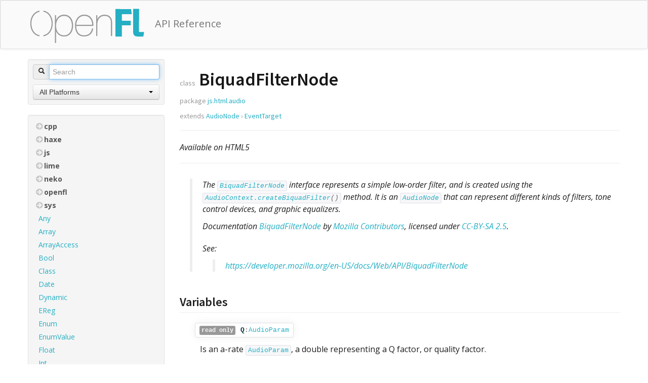

--- FILE ---
content_type: text/html; charset=utf-8
request_url: https://www.openfl.org/learn/npm/api/pages/js/html/audio/BiquadFilterNode.html
body_size: 4652
content:
<!DOCTYPE html>
<html lang="en"><!-- use theme color or fallback -->
<!--use textcolor from settings, otherwise create a contrasting color to theme color-->
<head><meta charset="utf-8"/><link href="../../../bootstrap/css/bootstrap.min.css" rel="stylesheet"/><link href="../../../bootstrap/css/bootstrap-responsive.min.css" rel="stylesheet"/><link href="../../../bootstrap/css/bootstrap-select.min.css" rel="stylesheet"/><link href="https://fonts.googleapis.com/css?family=Open+Sans:400,700,700italic,400italic" rel="stylesheet" type="text/css" /><link href="https://fonts.googleapis.com/css?family=Source+Sans+Pro:200,600,600italic,400" rel="stylesheet" type="text/css" /><link href="https://netdna.bootstrapcdn.com/font-awesome/4.1.0/css/font-awesome.css" rel="stylesheet" type="text/css" /><script src="../../../jquery-1.9.1.min.js"></script><script src="../../../bootstrap/js/bootstrap.min.js"></script><script src="../../../bootstrap/js/bootstrap-select.min.js"></script><link href="../../../styles.css" rel="stylesheet"/><link href="../../../haxe-nav.css" rel="stylesheet"/><script type="text/javascript">var dox = {rootPath: "../../../",platforms: ["Neko","Android","Flash","iOS","macOS","Linux","HTML5","Windows"]};</script><script type="text/javascript" src="../../../nav.js"></script><script type="text/javascript" src="../../../index.js"></script><link rel="icon" href="../../../favicon.ico" type="image/x-icon"></link><title>js.html.audio.BiquadFilterNode - API Reference</title><meta name="description" content="The &lt;code&gt;&lt;a href="../../../js/html/audio/BiquadFilterNode.html"&gt;BiquadFilterNode&lt;/a&gt;&lt;/code&gt; interface represents a simple low-order filter, and is created using the &lt;code&gt;&lt;a href="../../../js/html/audio/AudioContext.html#createBiquadFilter"&gt;AudioContext.createBiquadFilter&lt;/a&gt;()&lt;/code&gt; method. It is an &lt;code&gt;&lt;a href="../../../js/html/audio/AudioNode.html"&gt;AudioNode&lt;/a&gt;&lt;/code&gt; that can represent different kinds of filters, tone control devices, and graphic equalizers."/></head><body><style>
a, code .type {
	color: #24afc4;
}
.navbar .brand {
	display: inline-block;
	float: none;
	text-shadow: 0 0 0 transparent;
}
.nav-list>.active>a.treeLink, .nav-list>.active>a.treeLink:hover, .nav-list>.active>a.treeLink:focus {
	background: #24afc4;
	color: #ffffff;
	text-shadow: 0 0 0 transparent;
}
.navbar .container {
	width: 940px ;
}
@media (max-width: 767px) {
	.navbar .container {
		width: auto;
	}
}
@media (max-width: 979px) and (min-width: 768px) {
	.navbar .container {
		width: 724px;
	}
}
@media (min-width: 1200px) {
	.navbar .container {
		width: 1170px;
	}
}
.navbar .container img {
	margin: 5px 0 0 4px;
}
</style><nav class="nav"><div class="navbar"><div class="navbar-inner" style="background:#FAFAFA; border-bottom:1px solid rgba(0,0,0,.09)"><div class="container"><a class="brand" href="https://www.openfl.org"><img alt="" src="https://www.openfl.org/images/logo.png" /></a><a class="brand" style="color:#777777" href="../../../">API Reference</a></div></div></div></nav><div class="container main-content"><div class="row-fluid"><div class="span3"><div class="well sidebar-nav"><form class="form-search" id="searchForm"><div class="input-prepend input-block-level"><span class="add-on"><i class="icon-search"></i></span><input id="search" type="text" placeholder="Search" autocomplete="off"/></div></form><div class="dropdown"><select id="select-platform" class="selectpicker" title="Filter by platform" data-width="100%"><option value="all" selected="true">All Platforms</option><option>Neko</option><option>Android</option><option>Flash</option><option>iOS</option><option>macOS</option><option>Linux</option><option>HTML5</option><option>Windows</option></select></div></div><div class="well sidebar-nav"><div id="nav"></div></div></div><div class="span9"><div class="page-header"><h1><small>class</small> BiquadFilterNode</h1><h4><small>package <a href="../../../js/html/audio/index.html">js.html.audio</a></small></h4><h4><small>extends <a class="type" title="The AudioNode interface is a generic interface for representing an audio processing module like an audio source (e." href="../../../js/html/audio/AudioNode.html">AudioNode</a> &rsaquo; <a class="type" title="EventTarget is an interface implemented by objects that can receive events and may have listeners for them." href="../../../js/html/EventTarget.html">EventTarget</a></small></h4>    <p class="availability"><hr/><em>Available on  HTML5</em></p></div><div class="body"><div class="doc doc-main"><div class="indent"><p>The <code><a href="../../../js/html/audio/BiquadFilterNode.html">BiquadFilterNode</a></code> interface represents a simple low-order filter, and is created using the <code><a href="../../../js/html/audio/AudioContext.html#createBiquadFilter">AudioContext.createBiquadFilter</a>()</code> method. It is an <code><a href="../../../js/html/audio/AudioNode.html">AudioNode</a></code> that can represent different kinds of filters, tone control devices, and graphic equalizers.</p>
<p>Documentation <a href="https://developer.mozilla.org/en-US/docs/Web/API/BiquadFilterNode">BiquadFilterNode</a> by <a href="https://developer.mozilla.org/en-US/docs/Web/API/BiquadFilterNode$history">Mozilla Contributors</a>, licensed under <a href="https://creativecommons.org/licenses/by-sa/2.5/">CC-BY-SA 2.5</a>.</p><p class="javadoc">See:</p><div class="indent inline-content"><p><a href="https://developer.mozilla.org/en-US/docs/Web/API/BiquadFilterNode">https://developer.mozilla.org/en-US/docs/Web/API/BiquadFilterNode</a></p></div></div></div><h3 class="section">Variables</h3><div class="fields"><div class="field "><a name="Q"></a><h3><p><code><span class="label">read only</span><a href="../../../js/html/audio/BiquadFilterNode.html#Q"><span class="identifier">Q</span></a>:<a class="type" title="There are two kinds of AudioParam, a-rate and k-rate parameters: Documentation AudioParam by Mozilla Contributors, licensed under CC-BY-SA 2." href="../../../js/html/audio/AudioParam.html">AudioParam</a></code></p></h3><div class="doc"><p>Is an a-rate <code><a href="../../../js/html/audio/AudioParam.html">AudioParam</a></code>, a double representing a Q factor, or quality factor.</p></div></div><div class="field "><a name="detune"></a><h3><p><code><span class="label">read only</span><a href="../../../js/html/audio/BiquadFilterNode.html#detune"><span class="identifier">detune</span></a>:<a class="type" title="There are two kinds of AudioParam, a-rate and k-rate parameters: Documentation AudioParam by Mozilla Contributors, licensed under CC-BY-SA 2." href="../../../js/html/audio/AudioParam.html">AudioParam</a></code></p></h3><div class="doc"><p>Is an a-rate <code><a href="../../../js/html/audio/AudioParam.html">AudioParam</a></code> representing detuning of the frequency in cents.</p></div></div><div class="field "><a name="frequency"></a><h3><p><code><span class="label">read only</span><a href="../../../js/html/audio/BiquadFilterNode.html#frequency"><span class="identifier">frequency</span></a>:<a class="type" title="There are two kinds of AudioParam, a-rate and k-rate parameters: Documentation AudioParam by Mozilla Contributors, licensed under CC-BY-SA 2." href="../../../js/html/audio/AudioParam.html">AudioParam</a></code></p></h3><div class="doc"><p>Is an a-rate <code><a href="../../../js/html/audio/AudioParam.html">AudioParam</a></code>, a double representing a frequency in the current filtering algorithm measured in hertz (Hz).</p></div></div><div class="field "><a name="gain"></a><h3><p><code><span class="label">read only</span><a href="../../../js/html/audio/BiquadFilterNode.html#gain"><span class="identifier">gain</span></a>:<a class="type" title="There are two kinds of AudioParam, a-rate and k-rate parameters: Documentation AudioParam by Mozilla Contributors, licensed under CC-BY-SA 2." href="../../../js/html/audio/AudioParam.html">AudioParam</a></code></p></h3><div class="doc"><p>Is an a-rate <code><a href="../../../js/html/audio/AudioParam.html">AudioParam</a></code>, a double representing the gain used in the current filtering algorithm.</p></div></div><div class="field "><a name="type"></a><h3><p><code><a href="../../../js/html/audio/BiquadFilterNode.html#type"><span class="identifier">type</span></a>:<a class="type" title="" href="../../../js/html/audio/BiquadFilterType.html">BiquadFilterType</a></code></p></h3><div class="doc"><p>Is a string value defining the kind of filtering algorithm the node is implementing.<br>
 
<table class="standard-table">
The meaning of the different parameters depending of the type of the filter (detune has the same meaning regardless, so isn't listed below)</p>
<p><tr>
<code>type</code>
Description
<code>frequency</code>
<code>Q</code>
<code>gain</code>
</tr></p>
<p><tr>
<code>lowpass</code>
<td>Standard second-order resonant lowpass filter with 12dB/octave rolloff. Frequencies below the cutoff pass through; frequencies above it are attenuated.</td>
<td>The cutoff frequency.</td>
<td>Indicates how peaked the frequency is around the cutoff. The greater the value is, the greater is the peak.</td>
<td>Not used</td>
</tr>
<tr>
<code>highpass</code>
<td>Standard second-order resonant highpass filter with 12dB/octave rolloff. Frequencies below the cutoff are attenuated; frequencies above it pass through.</td>
<td>The cutoff frequency.</td>
<td>Indicates how peaked the frequency is around the cutoff. The greater the value, the greater the peak.</td>
<td>Not used</td>
</tr>
<tr>
<code>bandpass</code>
<td>Standard second-order bandpass filter. Frequencies outside the given range of frequencies are attenuated; the frequencies inside it pass through.</td>
<td>The center of the range of frequencies.</td>
<td>Controls the width of the frequency band. The greater the <code>Q</code> value, the smaller the frequency band.</td>
<td>Not used</td>
</tr>
<tr>
<code>lowshelf</code>
<td>Standard second-order lowshelf filer. Frequencies lower than the frequency get a boost, or an attenuation; frequencies over it are unchanged.</td>
<td>The upper limit of the frequencies getting a boost or an attenuation.</td>
<td>Not used</td>
<td>The boost, in dB, to be applied; if negative, it will be an attenuation.</td>
</tr>
<tr>
<code>highshelf</code>
<td>Standard second-order highshelf filer. Frequencies higher than the frequency get a boost or an attenuation; frequencies lower than it are unchanged.</td>
<td>The lower limit of the frequencies getting a boost or an attenuation.</td>
<td>Not used</td>
<td>The boost, in dB, to be applied; if negative, it will be an attenuation.</td>
</tr>
<tr>
<code>peaking</code>
<td>Frequencies inside the range get a boost or an attenuation; frequencies outside it are unchanged.</td>
<td>The middle of the frequency range getting a boost or an attenuation.</td>
<td>Controls the width of the frequency band. The greater the <code>Q</code> value, the smaller the frequency band.</td>
<td>The boost, in dB, to be applied; if negative, it will be an attenuation.</td>
</tr>
<tr>
<code>notch</code>
<td>Standard notch filter, also called a band-stop or band-rejection filter. It is the opposite of a bandpass filter: frequencies outside the give range of frequencies pass through; frequencies inside it are attenuated.</td>
<td>The center of the range of frequencies.</td>
<td>Controls the width of the frequency band. The greater the <code>Q</code> value, the smaller the frequency band.</td>
<td>Not used</td>
</tr>
<tr>
<code>allpass</code>
<td>Standard second-order allpass filter. It lets all frequencies through, but changes the phase-relationship between the various frequencies.</td>
<td>The frequency with the maximal group delay, that is, the frequency where the center of the phase transition occurs.</td>
<td>Controls how sharp the transition is at the medium frequency. The larger this parameter is, the sharper and larger the transition will be.</td>
<td>Not used</td>
</tr></p>
<p></table></p></div></div></div><h3 class="section">Methods</h3><div class="fields"><div class="field "><a name="getFrequencyResponse"></a><h3><p><code><a href="#getFrequencyResponse"><span class="identifier">getFrequencyResponse</span></a> (<span style="white-space:nowrap">frequencyHz:<a class="type" title="" href="../../../js/html/Float32Array.html">Float32Array</a>,</span> <span style="white-space:nowrap">magResponse:<a class="type" title="" href="../../../js/html/Float32Array.html">Float32Array</a>,</span> <span style="white-space:nowrap">phaseResponse:<a class="type" title="" href="../../../js/html/Float32Array.html">Float32Array</a></span>):<a class="type" title="The standard Void type." href="../../../Void.html">Void</a></code></p></h3><div class="doc"><p>From the current filter parameter settings this method calculates the frequency response for frequencies specified in the provided array of frequencies.</p></div></div></div>  <div class="inherited-fields well"><h3 class="section">Inherited Variables</h3><div class="fields"><h4><a href="#" class="expand-button"><i class="fa fa-arrow-circle-o-right"></i></a> Defined by <a class="type" title="The AudioNode interface is a generic interface for representing an audio processing module like an audio source (e." href="../../../js/html/audio/AudioNode.html">AudioNode</a></h4><div style="display:none"><div class="field "><a name="channelCount"></a><h3><p><code><a href="../../../js/html/audio/AudioNode.html#channelCount"><span class="identifier">channelCount</span></a>:<a class="type" title="The standard Int type." href="../../../Int.html">Int</a></code></p></h3><div class="doc"><p>Represents an integer used to determine how many channels are used when up-mixing and down-mixing connections to any inputs to the node. Its usage and precise definition depend on the value of <code><a href="../../../js/html/audio/AudioNode.html#channelCountMode">AudioNode.channelCountMode</a></code>.</p></div></div><div class="field "><a name="channelCountMode"></a><h3><p><code><a href="../../../js/html/audio/AudioNode.html#channelCountMode"><span class="identifier">channelCountMode</span></a>:<a class="type" title="" href="../../../js/html/audio/ChannelCountMode.html">ChannelCountMode</a></code></p></h3><div class="doc"><p>Represents an enumerated value describing the way channels must be matched between the node's inputs and outputs.</p></div></div><div class="field "><a name="channelInterpretation"></a><h3><p><code><a href="../../../js/html/audio/AudioNode.html#channelInterpretation"><span class="identifier">channelInterpretation</span></a>:<a class="type" title="" href="../../../js/html/audio/ChannelInterpretation.html">ChannelInterpretation</a></code></p></h3><div class="doc"><p>Represents an enumerated value describing the meaning of the channels. This interpretation will define how audio up-mixing and down-mixing will happen.</p>
<p>The possible values are <code>"speakers"</code> or <code>"discrete"</code>.</p></div></div><div class="field "><a name="context"></a><h3><p><code><span class="label">read only</span><a href="../../../js/html/audio/AudioNode.html#context"><span class="identifier">context</span></a>:<a class="type" title="An AudioContext can be a target of events, therefore it implements the EventTarget interface." href="../../../js/html/audio/AudioContext.html">AudioContext</a></code></p></h3><div class="doc"><p>Returns the associated <code><a href="../../../js/html/audio/AudioContext.html">AudioContext</a></code>, that is the object representing the processing graph the node is participating in.</p></div></div><div class="field "><a name="numberOfInputs"></a><h3><p><code><span class="label">read only</span><a href="../../../js/html/audio/AudioNode.html#numberOfInputs"><span class="identifier">numberOfInputs</span></a>:<a class="type" title="The standard Int type." href="../../../Int.html">Int</a></code></p></h3><div class="doc"><p>Returns the number of inputs feeding the node. Source nodes are defined as nodes having a <code>numberOfInputs</code> property with a value of <code>0</code>.</p></div></div><div class="field "><a name="numberOfOutputs"></a><h3><p><code><span class="label">read only</span><a href="../../../js/html/audio/AudioNode.html#numberOfOutputs"><span class="identifier">numberOfOutputs</span></a>:<a class="type" title="The standard Int type." href="../../../Int.html">Int</a></code></p></h3><div class="doc"><p>Returns the number of outputs coming out of the node. Destination nodes — like <code><a href="../../../js/html/audio/AudioDestinationNode.html">AudioDestinationNode</a></code> — have a value of <code>0</code> for this attribute.</p></div></div></div><div style="display:none"></div></div><h3 class="section">Inherited Methods</h3><div class="fields"><h4><a href="#" class="expand-button"><i class="fa fa-arrow-circle-o-right"></i></a> Defined by <a class="type" title="The AudioNode interface is a generic interface for representing an audio processing module like an audio source (e." href="../../../js/html/audio/AudioNode.html">AudioNode</a></h4><div style="display:none"><div class="field "><a name="connect"></a><h3><p><code><a href="#connect"><span class="identifier">connect</span></a> (<span style="white-space:nowrap">destination:<a class="type" title="There are two kinds of AudioParam, a-rate and k-rate parameters: Documentation AudioParam by Mozilla Contributors, licensed under CC-BY-SA 2." href="../../../js/html/audio/AudioParam.html">AudioParam</a>,</span> <span style="white-space:nowrap">output:<a class="type" title="The standard Int type." href="../../../Int.html">Int</a> = 0</span>):<a class="type" title="The standard Void type." href="../../../Void.html">Void</a></code></p><p><code><a href="#connect"><span class="identifier">connect</span></a> (<span style="white-space:nowrap">destination:<a class="type" title="The AudioNode interface is a generic interface for representing an audio processing module like an audio source (e." href="../../../js/html/audio/AudioNode.html">AudioNode</a>,</span> <span style="white-space:nowrap">output:<a class="type" title="The standard Int type." href="../../../Int.html">Int</a> = 0,</span> <span style="white-space:nowrap">input:<a class="type" title="The standard Int type." href="../../../Int.html">Int</a> = 0</span>):<a class="type" title="The AudioNode interface is a generic interface for representing an audio processing module like an audio source (e." href="../../../js/html/audio/AudioNode.html">AudioNode</a></code></p></h3><div class="doc"><p class="javadoc">Throws:</p><table class="table table-bordered params"><div class="indent inline-content"><tr><th width="25%"><code>null</code></th><td><p>DOMError</p></td></tr></div></table></div></div><div class="field "><a name="disconnect"></a><h3><p><code><a href="#disconnect"><span class="identifier">disconnect</span></a> (<span style="white-space:nowrap">output:<a class="type" title="The standard Int type." href="../../../Int.html">Int</a> = 0</span>):<a class="type" title="The standard Void type." href="../../../Void.html">Void</a></code></p></h3><div class="doc"><p class="javadoc">Throws:</p><table class="table table-bordered params"><div class="indent inline-content"><tr><th width="25%"><code>null</code></th><td><p>DOMError</p></td></tr></div></table></div></div></div><h4><a href="#" class="expand-button"><i class="fa fa-arrow-circle-o-right"></i></a> Defined by <a class="type" title="EventTarget is an interface implemented by objects that can receive events and may have listeners for them." href="../../../js/html/EventTarget.html">EventTarget</a></h4><div style="display:none"><div class="field "><a name="addEventListener"></a><h3><p><code><a href="#addEventListener"><span class="identifier">addEventListener</span></a> (<span style="white-space:nowrap">type:<a class="type" title="The basic String class." href="../../../String.html">String</a>,</span> <span style="white-space:nowrap">listener:<a class="type" title="This type unifies with any function type." href="../../../haxe/Function.html">Function</a>,</span> <span style="white-space:nowrap">capture:<a class="type" title="The standard Boolean type, which can either be true or false." href="../../../Bool.html">Bool</a> = false</span>):<a class="type" title="The standard Void type." href="../../../Void.html">Void</a></code></p><p><code><a href="#addEventListener"><span class="identifier">addEventListener</span></a> (<span style="white-space:nowrap">type:<a class="type" title="The basic String class." href="../../../String.html">String</a>,</span> <span style="white-space:nowrap">listener:<a class="type" title="This method is called whenever an event occurs of the type for which the EventListener interface was registered." href="../../../js/html/EventListener.html">EventListener</a>,</span> <span style="white-space:nowrap">capture:<a class="type" title="The standard Boolean type, which can either be true or false." href="../../../Bool.html">Bool</a> = false,</span> <span style="white-space:nowrap">?wantsUntrusted:<a class="type" title="The standard Boolean type, which can either be true or false." href="../../../Bool.html">Bool</a></span>):<a class="type" title="The standard Void type." href="../../../Void.html">Void</a></code></p></h3><div class="doc"><p class="javadoc">Throws:</p><table class="table table-bordered params"><div class="indent inline-content"><tr><th width="25%"><code>null</code></th><td><p>DOMError</p></td></tr></div></table></div></div><div class="field "><a name="dispatchEvent"></a><h3><p><code><a href="#dispatchEvent"><span class="identifier">dispatchEvent</span></a> (<span style="white-space:nowrap">event:<a class="type" title="The Event interface represents any event which takes place in the DOM; some are user-generated (such as mouse or keyboard events), while others are generated by APIs (such as events that indicate an animation has finished running, a video has been paused, and so forth)." href="../../../js/html/Event.html">Event</a></span>):<a class="type" title="The standard Boolean type, which can either be true or false." href="../../../Bool.html">Bool</a></code></p></h3><div class="doc"><p class="javadoc">Throws:</p><table class="table table-bordered params"><div class="indent inline-content"><tr><th width="25%"><code>null</code></th><td><p>DOMError</p></td></tr></div></table></div></div><div class="field "><a name="removeEventListener"></a><h3><p><code><a href="#removeEventListener"><span class="identifier">removeEventListener</span></a> (<span style="white-space:nowrap">type:<a class="type" title="The basic String class." href="../../../String.html">String</a>,</span> <span style="white-space:nowrap">listener:<a class="type" title="This type unifies with any function type." href="../../../haxe/Function.html">Function</a>,</span> <span style="white-space:nowrap">capture:<a class="type" title="The standard Boolean type, which can either be true or false." href="../../../Bool.html">Bool</a> = false</span>):<a class="type" title="The standard Void type." href="../../../Void.html">Void</a></code></p><p><code><a href="#removeEventListener"><span class="identifier">removeEventListener</span></a> (<span style="white-space:nowrap">type:<a class="type" title="The basic String class." href="../../../String.html">String</a>,</span> <span style="white-space:nowrap">listener:<a class="type" title="This method is called whenever an event occurs of the type for which the EventListener interface was registered." href="../../../js/html/EventListener.html">EventListener</a>,</span> <span style="white-space:nowrap">capture:<a class="type" title="The standard Boolean type, which can either be true or false." href="../../../Bool.html">Bool</a> = false</span>):<a class="type" title="The standard Void type." href="../../../Void.html">Void</a></code></p></h3><div class="doc"><p class="javadoc">Throws:</p><table class="table table-bordered params"><div class="indent inline-content"><tr><th width="25%"><code>null</code></th><td><p>DOMError</p></td></tr></div></table></div></div></div></div></div></div></div></div></div><footer class="section site-footer" style="background:#FAFAFA"><div class="container"><div class="copyright"><p style="color:#777777">&copy; 2017 &nbsp;<a style="color:#777777" href="https://www.openfl.org">http://www.openfl.org</a></p></div></div></footer><script src="../../..//highlighter.js"></script><link href="../../../highlighter.css" rel="stylesheet"/><script defer src="https://static.cloudflareinsights.com/beacon.min.js/vcd15cbe7772f49c399c6a5babf22c1241717689176015" integrity="sha512-ZpsOmlRQV6y907TI0dKBHq9Md29nnaEIPlkf84rnaERnq6zvWvPUqr2ft8M1aS28oN72PdrCzSjY4U6VaAw1EQ==" data-cf-beacon='{"version":"2024.11.0","token":"96dc775723754db7ad8db60c366b5007","r":1,"server_timing":{"name":{"cfCacheStatus":true,"cfEdge":true,"cfExtPri":true,"cfL4":true,"cfOrigin":true,"cfSpeedBrain":true},"location_startswith":null}}' crossorigin="anonymous"></script>
</body></html>

--- FILE ---
content_type: text/css; charset=utf-8
request_url: https://www.openfl.org/learn/npm/api/pages/styles.css
body_size: 1661
content:
.main-content {
	margin-top:15px;
}

.dark {
	background: rgb(20,20,25);
	color: white;
}
.dark a {
	color: white;
}
.dark a:hover {
	color: rgb(200,200,200);
}
.dark blockquote {
	 border-left: 3px solid rgb(126,126,129);
}
.dark blockquote small {
	color: white;
	font-weight: bold;
}
.dark blockquote small:before {
	display: none;
}

/* #nav { */
/*   float: left; */
/*   width: 250px; */
/*   background: green; */
/* } */
/*#content .header { position:absolute; background:rgba(255,255,255,0.9); left:250px; right:15px; padding:0px 12px; border-bottom:1px solid #EEE;}*/
/*#content .body { padding-top:80px;}*/
.nav-list {padding-right: 0;	 }
.nav-list>li>a, .nav-list .nav-header {margin-right:0;}
.nav-list>li>a.treeLink {padding-left:20px;}
.nav-list a { word-wrap: break-word; font-size:14px; text-shadow: none!important;}
.nav-list>.active>a.treeLink, .nav-list>.active>a.treeLink:hover, .nav-list>.active>a.treeLink:focus {
	background:#999;
	color:#fff;
}

.nav-list li i.fa {
	height: 16px;
	width: 16px;
	color: rgb(200,200,200);
	font-weight:normal;
	font-size:16px;
}

.viewsource {float:right}

/** Footer sitemap **/
footer{
	margin-top:40px;
	font-size:14px;
}
.copyright {
	padding: 6px;
	overflow: hidden;
	text-align:center;
	margin: 40px 0;
}
.dark .copyright a { color:#F48821; }

/* .doc { margin-top:16px; } */
.toggle-hide { display:block; }
.toggle-show { display:none; }
.toggle-on .toggle-hide { display:none !important; }
.toggle-on .toggle-show { display:block !important; }
.related-types .toggle-hide { padding-top:4px; }
/* .availability { margin-left:14px; color:#93a1a1; } */
/* .doc { margin-left:14px; } */



/* #nav li { list-style-type: none; } */
#nav .expando > ul { display:none; }
#nav .expando.expanded > ul { display:inherit; }
/* #nav ul, #nav li li { margin-left: 10px; } */
#nav img { padding-right:4px; }
#nav .pack { display:none; }

/* .nav .nav li { margin-left: 14px; } */

.dropdown { padding: 0 9px; } 

#nav.searching .expando > ul { display:inherit; }
#nav.searching .expando > a { display:none; }
#nav.searching ul { margin-left:0px; }
#nav.searching .pack { display:inline; }
#nav.searching .nav-list .nav-list { padding-left: 0; padding-right: 0; }

.nav-header {
	text-transform: none;
	font-size:14px;
	color:#555;
	text-shadow: none;
}

.availability {
	color: #AB611A;
	font-size: 90%;
}

h3 code { 
	background:none;
	box-shadow: 0 0 15px rgb(240, 240, 240);
	padding: 4px 8px;
	white-space: inherit;
	display: inline-block;
	line-height: 1.5em;
	margin-left: -10px;
}

h3 span.label {	
	margin-right: 5px; 
}

code {
  font-family: Monaco,Menlo,Consolas,"Courier New",monospace;
  font-weight: normal;
  color: #666;
  background-color: #f7f7f9;
  border: 1px solid #e1e1e8;
  white-space: nowrap;
  border-radius: 3px;
  padding: 2px 4px;
  font-size: 13px;
}

code .identifier {
  font-family:bold 14px "Helvetica Neue",Helvetica,Arial,sans-serif;
  color:#002b36;
  padding: 0 0 0 5px;  
}

code .identifier, code.type {
  font-weight: bold;
}

/* code { background:#FDF6E3; color:#002b36; tab-size:4; } [> light <] */
code a { text-decoration:none; }
code a:hover { text-decoration:underline; }

/*code.dark { background:#272822; color:#F8F8F2; border:none; } */
code .type { color:#268bd2; }
/* code .keyword { color:#dc322f; } */
/* code .directive { color:#2aa198; } */
/* code .constant { color:#AE81FF; } */
/* code .comment { color:#75715E; } */
/* code .string { color:#E6DB74; } */
/* code .macro { color:#A6E22A; } */
/* code .inactive { color:#75715E; } */

/* .navbar-fixed-top { position: fixed; } */
/* .navbar-fixed-top .navbar-inner, */
/* .navbar-fixed-bottom .navbar-inner { padding: 0; } */

body {
  padding: 0px;
  font-size:16px;
  font-family:"Open Sans", sans-serif;
  color: #1e1e1e;
  line-height: 1.5;
}

h1, h2, h3, h4, h5, h6 {
	font-family: "Source Sans Pro", sans-serif;
	font-weight: 600;
	word-wrap: break-word;
}
h1 {
	font-size: 36px;
	color: #171717;
}
h1 small {
	font-size: 14px;
	color: #999;
	font-weight: normal;
}
h2 {
	font-size: 30px;
}
h3 {
	font-size: 24px;
}
h4 {
	font-size: 20px;
}
h5, h5 code {
	font-size: 18px;
}
h6 {
	font-size: 16px;
}

.sidebar-nav {
  padding: 9px 0;
}

#searchForm {
  padding: 0 9px;
  margin-bottom:10px;
}

#searchForm .control-group {
  margin: 0;
}

.indent {
  margin-left: 20px;
  border-left: 5px solid #eeeeee;
  padding-left:20px;
}

table.params {
  border-left: 5px solid #eeeeee;
  margin-left: 20px;
}
table.params th {
  background:#fcfcfc;
}

.doc-main {
  margin-bottom: 40px;
}

.doc-main p { font-style: italic; }

.section {
  border-bottom: 1px solid #eee;
}

.table p {
  margin: 3px 0;
}

.table th, .table td {
  border-top: 0;
  border-bottom: 1px solid #ccc;
}

.table a small {
  color: #666;
}

.table .fa {
  color: rgb(200,200,200);
  margin-right:5px;
}

.javadoc {
  /* font-weight: normal; */
  /* font-size: small; */
  margin-top: 20px;
  font-style: italic;
}
.inline-content * {
  display: inline;
}
/**
 * Stuff for input-block-level:
 * http://stackoverflow.com/questions/13306670/bootstrap-prepended-and-appended-input-how-to-max-input-field-width
 */
.input-append.input-block-level,
.input-prepend.input-block-level {
  display: table;
}
.input-append.input-block-level .add-on,
.input-prepend.input-block-level .add-on {
  display: table-cell;
}
.input-append.input-block-level > input,
.input-prepend.input-block-level > input {
  box-sizing: border-box; /* use bootstrap mixin or include vendor variants */
  -moz-box-sizing: border-box; /* for Firefox */
  -webkit-box-sizing: border-box; /* for Firefox */
  -ms-box-sizing: border-box; /* for Firefox */
  -o-box-sizing: border-box; /* for Firefox */
  display: table; /* table-cell is not working well in Chrome for small widths */
  min-height: inherit;
  width: 100%;
}
.input-append.input-block-level > input {
  border-right: 0;
}
.input-prepend.input-block-level > input {
  border-left: 0;
}

.field {
  padding-bottom: 10px;
}
.field + .field {
  border-top: 1px solid #eee;
  margin-top: 10px;
}
.fields {
  margin-left: 40px;
}
.field-source {
  margin-top: 15px;
  visibility: hidden;
}
.field:hover .field-source {
  visibility: inherit;
}

pre.example {
  position: relative;
  padding-top: 34.5px;
}
pre.example:before {
  position: absolute;
  top: -1px;
  left: -1px;

  content: "Example";
  color: #999;
  padding: 2px 6px;
  background: #fff;
  font-weight: bold;
  font-family: "Helvetica Neue",Helvetica,Arial,sans-serif;

  -moz-border-radius: 4px 0;
  -ms-border-radius: 4px 0;
  -webkit-border-radius: 4px 0;
  border-radius: 4px 0;
  border: 1px solid rgba(0,0,0,0.15);
}

.inherited-fields {
  padding: 5px 20px;
  margin-top:1em;
  background:#fcfcfc;
}

@media (max-width: 767px) {
  .navbar-fixed-top, .navbar-fixed-bottom, .navbar-static-top {
    margin-right: 0;
    margin-left: 0;
  }
  .navbar .divider { 
    display: none;
  }
  
  .main-content {
    margin-top:0px;
  }
}
@media (max-width: 979px) {
  .main-content {
    margin-top:15px;
  }
}


--- FILE ---
content_type: text/css; charset=utf-8
request_url: https://www.openfl.org/learn/npm/api/pages/haxe-nav.css
body_size: 538
content:
nav.nav {
	font-family: "Open Sans", sans-serif;
	font-size: 16px;
	margin:0;
}

nav .fa {
	color:#777;
	margin-right:5px;
}

body nav * {line-height:20px;}

nav .navbar-inverse .navbar-inner {
	background:#13110f;
	border:0;
}

nav .navbar .nav {
	margin:0;
}

nav .dropdown-menu {
	background:#2c2722;
	font-size: 14px;
	border-radius:0px 0px 2px 2px;
	padding:10px 0px;
	border:1px solid #2c2722;
	margin-top:-1px;
}

nav .navbar .nav>li>a {
	padding: 14px 12px 15px 12px;
	color:#ccc;
}

nav .dropdown-menu li a {
	color: #b8b5b5;
	padding:3px 15px;
}
nav .divider {
	background-color:transparent;
	border-right:1px solid #39332d;
	margin:5px 20px 5px 10px;
	height:39px;
}

nav .dropdown-menu .divider {
	background-color:transparent;
	border:0;
	border-bottom:1px solid #39332d;
	margin:5px 0;
}

nav .navbar-inverse .nav .active>a, nav .navbar-inverse .nav .active>a:hover, nav .navbar-inverse .nav .active>a:focus, nav .navbar-inverse .nav li.dropdown.open>.dropdown-toggle, nav .navbar-inverse .nav li.dropdown.active>.dropdown-toggle, nav .navbar-inverse .nav li.dropdown.open.active>.dropdown-toggle {
	color: #fff;
	background-color:transparent;
	background-image:none;
}

 nav .navbar-inverse .nav .active>a:hover  {
	background:#39332d;
}

nav .dropdown-menu>.active>a, nav .dropdown-menu>.active>a:hover, nav .dropdown-menu>.active>a:focus {
	font-weight:bold;
	color: #fff;
	background-image:none;
	background:#39332d;
}

nav .dropdown-menu>li>a:hover, .dropdown-menu>li>a:focus, nav .dropdown-submenu:hover>a, nav .dropdown-submenu:focus>a {
	background:#39332d;
}

nav .navbar .nav>li>.dropdown-menu:after {
	border-bottom-color:#2c2722;
}

/** MEDIA Q **/

@media (max-width: 979px)
{
	nav .navbar-fixed-top .navbar-inner, nav .navbar-fixed-bottom .navbar-inner {
	  padding: 0px;
	}
	nav .navbar-fixed-top {
	  margin-bottom: 0;
	}
}

/** SUB BRAND LOGOS **/

.navbar .brand.haxe-logo { padding-right:0; margin: 3px 0 0 0px; }
.navbar .brand.haxe-logo:hover { opacity:.9; }

.navbar .brand.haxe-logo:after {
	content:" ";
	position:absolute;
	/* create arrow */
	width: 0; 
	height: 0; 
	border-top: 22px solid transparent;
	border-bottom: 22px solid transparent;
	border-left: 7px solid #13110f; /* same color as nav bar */
	top:0;
}
.navbar .brand.sub { 
	background: #39332d; /* Old browsers */
	background: -moz-linear-gradient(top,  #39332d 50%, #2c2722 51%); /* FF3.6+ */
	background: -webkit-gradient(linear, left top, left bottom, color-stop(50%,#39332d), color-stop(51%,#2c2722)); /* Chrome,Safari4+ */
	background: -webkit-linear-gradient(top,  #39332d 50%,#2c2722 51%); /* Chrome10+,Safari5.1+ */
	background: -o-linear-gradient(top,  #39332d 50%,#2c2722 51%); /* Opera 11.10+ */
	background: -ms-linear-gradient(top,  #39332d 50%,#2c2722 51%); /* IE10+ */
	background: linear-gradient(to bottom,  #39332d 50%,#2c2722 51%); /* W3C */
	padding:14px 20px 13px 20px;
	margin:0 10px 0 0;
	font:bold 18px "arial black", "open sans";
	line-height:22px;
	color:rgb(255,255,255);
}
.navbar .brand.sub:hover {
	color:rgb(230,230,230);
	background: #2c2722; /* Old browsers */
}

.navbar .brand.sub:before {
	content:".."; /* two dots */
	position:absolute;
	margin-left:-33px;
	margin-top:-28px;
	line-height:0px;
	font:bold 40px "Open Sans", sans-serif;
	letter-spacing:0px;
	color:#fff200;
}

/** SUB BRAND COLORS **/

.navbar .brand.sub.try:before {
	color:#f89c0e;
}

.navbar .brand.sub.api:before {
	color:#eedc16;
}

.navbar .brand.sub.lib:before {
	color:#f1471d;
}
.navbar .brand.sub.ide:before {
	color:#f89c0e;
}


--- FILE ---
content_type: application/javascript; charset=utf-8
request_url: https://www.openfl.org/learn/npm/api/pages/index.js
body_size: 1621
content:
function createCookie(name, value, days) {
	localStorage.setItem(name, value);
}

function readCookie(name) {
	return localStorage.getItem(name);
}

function toggleInherited(el) {
	var toggle = $(el).closest(".toggle");
	toggle.toggleClass("toggle-on");
	if (toggle.hasClass("toggle-on")) {
		$("i", toggle).removeClass("fa-arrow-circle-right").addClass("fa-arrow-circle-down");
	} else {
		$("i", toggle).addClass("fa-arrow-circle-right").removeClass("fa-arrow-circle-down");
	}
    return false;
}

function toggleCollapsed(el) {
	var toggle = $(el).closest(".expando");
	toggle.toggleClass("expanded");

	if (toggle.hasClass("expanded")) {
		$(toggle).find("i").first().removeClass("fa-arrow-circle-right").addClass("fa-arrow-circle-down");
	} else {
		$(toggle).find("i").first().addClass("fa-arrow-circle-right").removeClass("fa-arrow-circle-down");
	}
	updateTreeState();
    return false;
}

function updateTreeState(){
	var states = [];
	$("#nav .expando").each(function(i, e){
		states.push($(e).hasClass("expanded") ? 1 : 0);
	});
	var treeState = JSON.stringify(states);
	createCookie("treeState", treeState);
}

var filters = {};

function selectVersion(e) {
	setVersion($(e.target).parent().attr("data"));
}

function setPlatform(platform) {
	createCookie("platform", platform);
	$("#select-platform").val(platform);

	var styles = ".platform { display:inherit } ";
	var platforms = dox.platforms;

	styles += ".package-sys { display:" + ((platform == "Flash" || platform == "HTML5") ? "none" : "inherit") + " } ";
	styles += ".package-cpp { display:" + ((platform == "Flash" || platform == "HTML5" || platform == "Neko") ? "none" : "inherit") + " } ";
	styles += ".package-neko { display:" + ((platform == "Neko" || platform == "all") ? "inherit" : "none") + " } ";
	styles += ".package-js { display:" + ((platform == "HTML5" || platform == "all") ? "inherit" : "none") + " } ";

	for (var i = 0; i < platforms.length; i++) {
		var p = platforms[i];
		if (platform == "all" || p == platform)	{
			styles += ".platform-" + p + " { display:inherit } ";
		} else {
			styles += ".platform-" + p + " { display:none } ";
		}
	}

	$("#dynamicStylesheet").text(styles);
}
/*
function setVersion(version) {
	createCookie("version", version);
}
*/

$(document).ready(function(){
	$("#nav").html(navContent);
	var treeState = readCookie("treeState");

	$("#nav .expando").each(function(i, e){
		$("i", e).first().addClass("fa-arrow-circle-right").removeClass("fa-arrow-circle-down");
	});

	$(".treeLink").each(function() {
		this.href = this.href.replace("::rootPath::", dox.rootPath);
	});

	if (treeState != null)
	{
		var states = JSON.parse(treeState);
		$("#nav .expando").each(function(i, e){
			if (states[i]) {
				$(e).addClass("expanded");
				$("i", e).first().removeClass("fa-arrow-circle-right").addClass("fa-arrow-circle-down");
			}
		});
	}
	$("head").append("<style id='dynamicStylesheet'></style>");

	setPlatform(readCookie("platform") == null ? "all" : readCookie("platform"));
	//setVersion(readCookie("version") == null ? "3_0" : readCookie("version"));

	$("#search").focus();
	$("#search").on("input", function(e){
		searchQuery(e.target.value);
	});
	$(window).keypress(function(e){
		$("#search").focus();
	})
	
	$("#select-platform").selectpicker().on("change", function(e){
		var value = $(":selected", this).val();
		setPlatform(value);
	});

	$("#nav a").each(function () {
		if (this.href == location.href) {
			$(this.parentElement).addClass("active");
		}
	});

	$("a.expand-button").click(function (e) {
		var container = $(this).parent().next();
		container.toggle();
		$("i", this).removeClass("fa-arrow-circle-down")
				.removeClass("fa-arrow-circle-right")
				.addClass(container.is(":visible") ? "fa-arrow-circle-down" : "fa-arrow-circle-right");
		return false;
	});

	// Because there is no CSS parent selector
	$("code.prettyprint").parents("pre").addClass("example");
});

function searchQuery(query) {
	$("#searchForm").removeAttr("action");
	query = query.replace(/[&<>"']/g, "");
	if (!query || query.length<2) {
		$("#nav").removeClass("searching");
		$("#nav li").each(function(index, element){
			var e = $(element);
			e.css("display", "");
		});
		$("#nav ul:first-child").css("display", "block");
		$("#search-results-list").css("display", "none");
		return;
	}
	var queryParts = query.toLowerCase().split(" ");
	var listItems = [];
	var bestMatch = 200;
	$("#nav").addClass("searching");
	$("#nav ul:first-child").css("display","none");
	$("#nav li").each(function(index, element) {
		var e = $(element);
		if (!e.hasClass("expando")) {
			var content = e.attr("data_path");
			var score = searchMatch(content, queryParts);
			if (score >= 0) {
				if (score < bestMatch) {
					var url = dox.rootPath + e.attr("data_path").split(".").join("/") + ".html";
					$("#searchForm").attr("action", url);
					 // best match will be form action
					bestMatch = score;
				}

				var elLink = $("a", element);
				// highlight matched parts
				var elLinkContent = elLink.text().replace(new RegExp("(" + queryParts.join("|").split(".").join("|") + ")", "ig"), "<strong>$1</strong>");
				var liStyle = (score == 0) ? ("font-weight:bold") : "";
				listItems.push({score: score, item: "<li style='" + liStyle + "'><a href='"+elLink.attr("href")+"'>" + elLinkContent + "</a></li>"});
			}
		}
	});
	if ($("#search-results-list").length == 0) {
		// append to nav
		$("#nav").parent().append("<ul id='search-results-list' class='nav nav-list'></ul>");
	}
	listItems.sort(function(x, y) { return x.score - y.score; }); // put in order
	$("#search-results-list").css("display","block").html(listItems.map(function(x) { return x.item; }).join(""));
}

function match(textParts, query) {
	var queryParts = query.split(".");
	if (queryParts.length == 1) {
		var queryPart = queryParts[0];
		for (var i = 0; i < textParts.length; ++i) {
			var textPart = textParts[i];
			if (textPart.indexOf(queryPart) > -1) {
				// We don't want to match the same part twice, so let's remove it
				textParts[i] = textParts[i].split(queryPart).join("");
				return textPart.length - queryPart.length;
			}
		}
	} else {
		var offset = -1;
		outer:
		while (true) {
			++offset;
			if (queryParts.length + offset > textParts.length) {
				return -1;
			}
			var scoreSum = 0;
			for (var i = 0; i < queryParts.length; ++i) {
				var queryPart = queryParts[i];
				var textPart = textParts[i + offset];
				var index = textPart.indexOf(queryPart);
				if (index != 0) {
					continue outer;
				}
				scoreSum += textPart.length - queryPart.length;
			}
			return scoreSum;
		}
	}
}

function searchMatch(text, queryParts) {
	text = text.toLowerCase();
	var textParts = text.split(".");
	var scoreSum = 0;
	for (var i = 0; i < queryParts.length; ++i) {
		var score = match(textParts, queryParts[i]);
		if (score == -1) {
			return -1;
		}
		scoreSum += score + text.length;
	}
	return scoreSum;
}
